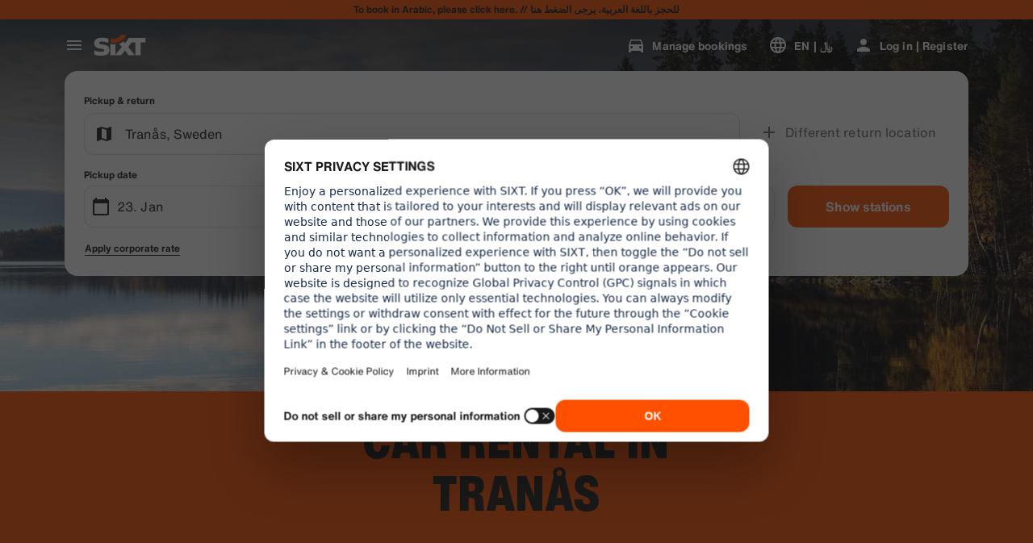

--- FILE ---
content_type: application/javascript
request_url: https://www.sixt.com.sa/webapp/customer-settings/36647.4fe641479afbf252.js
body_size: 5008
content:
"use strict";(self.webpackChunk_sixt_web_customer_settings=self.webpackChunk_sixt_web_customer_settings||[]).push([["36647"],{95185:function(e,t,a){a.d(t,{C:()=>s}),a(42792);var r=a(56017);class n extends r.X{constructor(e){super(e)}}var i=a(1352);class s{static decodeHeader(e){return s.decodePart(e,0)}static decodeBody(e){return s.decodePart(e,1)}static decodePart(e,t){try{return JSON.parse(s.base64UrlDecode(e.split(".")[t]))}catch(t){throw new n("Invalid token [".concat(e,"] specified: ").concat(t.message))}}static base64UrlDecode(e){let t=e.replace(/-/g,"+").replace(/_/g,"/");switch(t.length%4){case 0:break;case 2:t+="==";break;case 3:t+="=";break;default:throw"Illegal base64url string!"}try{return i.D.toUnicodeString(t)}catch(e){return i.D.toString(t)}}}},59007:function(e,t,a){a.d(t,{O:()=>r}),a(71625);class r{static assertIsDefined(e,t){if(null==e)throw Error("".concat(t||"Value"," was supposed to be defined but is not."));return e}}},88594:function(e,t,a){a.d(t,{f:()=>i}),a(75073),a(11523),a(68869);var r=a(7941);function n(e,t,a){return t in e?Object.defineProperty(e,t,{value:a,enumerable:!0,configurable:!0,writable:!0}):e[t]=a,e}class i extends r.V{onAuthStateChanged(e){let t=!(arguments.length>1)||void 0===arguments[1]||arguments[1];return this._onAuthStateChangedHandlers.push(e),t&&e(this._currentIdentity),()=>{let t=this._onAuthStateChangedHandlers.indexOf(e);t>-1&&this._onAuthStateChangedHandlers.splice(t,1)}}async restoreIdentity(e){let t=await this.getAuthFromBuffer();if(null===t)return;let a=await this.restoreIdentityInstance(t,e);this._currentIdentity=a}async updateAuthStatus(e){let t=null;null!==e&&(t=this.getNewIdentityInstance(e));let a=null==t?void 0:t.isUserChanged(this._currentIdentity);if(null===this._currentIdentity&&null!==e||null!==this._currentIdentity&&null===e||a)for(let e of this._onAuthStateChangedHandlers)e(t);this._currentIdentity=t,await this.updateBuffer(),await this.updateLegacyBuffer()}async updateBuffer(){if(void 0!==this._buffer){if(null!==this._currentIdentity){let e=this._currentIdentity.getDataForBuffer();await this._buffer.setItem(this._bufferName,e,this._bufferDuration)}else await this._buffer.removeItem(this._bufferName)}}async updateLegacyBuffer(){var e,t,a;if("undefined"!=typeof localStorage){if(null!==this._currentIdentity){let a=this._currentIdentity.getDataForLegacyBuffer();if(null===a)return;let r=null===(e=localStorage)||void 0===e?void 0:e.getItem("user"),n={...null!=r?JSON.parse(r):null,...a};null===(t=localStorage)||void 0===t||t.setItem("user",JSON.stringify(n))}else null===(a=localStorage)||void 0===a||a.removeItem("user")}}async getAuthFromBuffer(){if(void 0===this._buffer)return null;let e=await this._buffer.getItem(this._bufferName);return null===e?null:e}constructor({endpointBaseUrl:e,sixtHeaders:t,buffer:a,bufferName:r,bufferDuration:i=604800}){var s;super(e,t,null,a),n(this,"_currentIdentity",null),n(this,"_onAuthStateChangedHandlers",[]),n(this,"_bufferName",void 0),n(this,"_bufferDuration",void 0),this._bufferName=r||"sixt-auth-provider",this._bufferDuration=i,null===(s=this._buffer)||void 0===s||s.subscribe(this._bufferName,e=>{try{var t;let a=e&&(null===(t=JSON.parse(e))||void 0===t?void 0:t.data),r=a&&JSON.parse(a);this.updateAuthStatus(r||null)}catch(e){}})}}},72218:function(e,t,a){a.d(t,{j:()=>n});var r,n=((r={}).INVALID_OTP="INVALID_OTP",r.EXPIRED_OTP="EXPIRED_OTP",r.BAD_REQUEST="BAD_REQUEST",r.UNAUTHORIZED="UNAUTHORIZED",r.INTERNAL_ERROR="INTERNAL_ERROR",r.LOGIN_OTP_LIMIT_EXCEEDED="LOGIN_OTP_LIMIT_EXCEEDED",r.ACCESS_TOKEN_NOT_FOUND="ACCESS_TOKEN_NOT_FOUND",r)},2755:function(e,t,a){let r,n,i,s,o,u,d,p;a.d(t,{SixtApiV1AuthClient:()=>T,SixtApiV1GuestAuthClient:()=>k}),a(75073),a(68869);var l=a(88594),h=a(59007),c=a(44781),m=a(29466),f=a(86576),g=a(72218),y=a(95185),I=a(74777);function v(e,t,a){return t in e?Object.defineProperty(e,t,{value:a,enumerable:!0,configurable:!0,writable:!0}):e[t]=a,e}class _{static fromJson(e){let t=null;try{t=JSON.parse(e)}catch{return null}if((null==t?void 0:t.accessToken)===void 0||(null==t?void 0:t.expiresAt)===void 0||!I.O.RegexIsoDate.test(t.expiresAt))return null;let a=new _(t.accessToken);return a._expiresAt=new Date(t.expiresAt),a}get accessToken(){return this._accessToken}get userId(){return this._userId}get userEmail(){return this._userEmail}get expiresAt(){return this._expiresAt}isExpired(){return this._expiresAt<new Date}isUserChanged(e){return null!==e&&e.userId!==this._userId}getDataForBuffer(){return JSON.stringify({accessToken:this._accessToken,expiresAt:this._expiresAt})}getDataForLegacyBuffer(){return{auth:{accessToken:this._accessToken,expiresIn:this._expiresAt}}}toJson(){return JSON.stringify({accessToken:this._accessToken,expiresAt:this._expiresAt})}constructor(e){v(this,"_accessToken",void 0),v(this,"_expiresAt",void 0),v(this,"_userId",void 0),v(this,"_userEmail",void 0),this._accessToken=e;let t=y.C.decodeBody(e),a=t.exp-t.iat;this._expiresAt=new Date,this._expiresAt.setSeconds(this._expiresAt.getSeconds()+a-20),this._userId=t.user_id,this._userEmail=t.email}}let S="8daa37128f1c359496a3b9c11c75713f10a6d92a896e8097f9aaa967e7360552",w="556f2a40cddd9c87292f9a22cdab18d054409781a6aadc4e3fae5232e5ed9d55";a(71625),a(92362),a(55295);var b=a(78819),A=a(29089);let E=new(a.n(A)())({allErrors:!0,coerceTypes:!1,format:"fast",nullable:!0,unicode:!0,uniqueItems:!0,useDefaults:!0});E.addMetaSchema(a(5012));let O=E.compile({$schema:"http://json-schema.org/draft-07/schema#",defaultProperties:[],definitions:{IUserLoginOtpResponseChannel:{defaultProperties:[],properties:{detail:{description:"Masked channel detail (e.g., exa****@****com)",type:"string"},name:{description:"Channel name (e.g., email)",type:"string"}},required:["detail","name"],type:"object"}},properties:{channels:{description:"Channels that were used to send OTP to",items:{$ref:"#/definitions/IUserLoginOtpResponseChannel"},type:"array"},otpExpiryTime:{description:"Expiry time of the OTP",type:"string"},otpRetryLimit:{description:"Number of times you can retry OTP",type:"string"}},required:["channels","otpExpiryTime","otpRetryLimit"],type:"object"});function N(e,t,a){return t in e?Object.defineProperty(e,t,{value:a,enumerable:!0,configurable:!0,writable:!0}):e[t]=a,e}class T extends l.f{static async Initialize(e,t,a){let r=new T(e,t,a);return await r.restoreIdentity(),r}async login(e){let t=[{parameterName:"username",parameterValue:e.userName,parameterType:c.a.Body},{parameterName:"password",parameterValue:e.password,parameterType:c.a.Body}],a=await this.requestSingle(T.EndpointLogin,t);return await this.updateAuthStatus(a),this._currentIdentity}async loginWithHash(e){let t=[{parameterName:"hash",parameterValue:e.hash,parameterType:c.a.Body}],a=await this.requestSingle(T.EndpointLoginWithHash,t);return await this.updateAuthStatus(a),this._currentIdentity}async singleSignOn(e){let t=[{parameterName:"idToken",parameterValue:e.idToken,parameterType:c.a.Body}];e.firstName&&t.push({parameterName:"firstName",parameterValue:e.firstName,parameterType:c.a.Body}),e.lastName&&t.push({parameterName:"lastName",parameterValue:e.lastName,parameterType:c.a.Body});let a=await this.requestSingle(T.EndpointSingleSignOn,t);return await this.updateAuthStatus(a),this._currentIdentity}async logout(){let e=await this.getValidAccessToken();if(null==e)return;let t=[{parameterName:"accessToken",parameterValue:e,parameterType:c.a.Body}];try{await this.requestWithoutResponse(T.EndpointLogout,t),await this.updateAuthStatus(null)}catch(e){if(e instanceof m.M&&e.errorCode===g.j.ACCESS_TOKEN_NOT_FOUND){await this.updateAuthStatus(null);return}throw e}}async getValidAccessToken(){let e=arguments.length>0&&void 0!==arguments[0]&&arguments[0];return(await this.restoreIdentity(e),null==this._currentIdentity)?null:this._currentIdentity.accessToken}async getValidAuthorizationHeader(e){let t=await this.getValidAccessToken(e);return null===t?null:"Bearer ".concat(t)}async getUserId(){var e,t;return null!==(t=null===(e=this._currentIdentity)||void 0===e?void 0:e.userId)&&void 0!==t?t:null}async requestLoginOtp(e){let t=[{parameterName:"Sx-Browser-Id",parameterValue:h.O.assertIsDefined(this._sixtHeaders.browserId),parameterType:c.a.Header}],a=JSON.stringify(e);return await this.requestSingle(T.EndpointRequestLoginOtp,t,a)}async verifyLoginOtp(e){let t=[{parameterName:"Sx-Browser-Id",parameterValue:h.O.assertIsDefined(this._sixtHeaders.browserId),parameterType:c.a.Header}],a=JSON.stringify(e),r=await this.requestSingle(T.EndpointVerifyLoginOtp,t,a);return await this.updateAuthStatus(r),this._currentIdentity}async verifyGuestOtpForLogin(e){var t;let a={...e};a.guestAuthHeader&&delete a.guestAuthHeader;let r=[{parameterName:"Sx-Browser-Id",parameterValue:h.O.assertIsDefined(this._sixtHeaders.browserId),parameterType:c.a.Header},{parameterName:"Authorization",parameterValue:null!==(t=e.guestAuthHeader)&&void 0!==t?t:"",parameterType:c.a.Header}],n=JSON.stringify(a),i=await this.requestSingle(T.EndpointVerifyGuestOtpForLogin,r,n);return await this.updateAuthStatus(i),this._currentIdentity}async getToken(e){let t=[{parameterName:"Sx-Browser-Id",parameterValue:h.O.assertIsDefined(this._sixtHeaders.browserId),parameterType:c.a.Header}],a=JSON.stringify(e),r=await this.requestSingle(T.EndpointGetToken,t,a);return await this.updateAuthStatus(r),r}async requestUserLoginOtp(e){let t=[{parameterName:"Sx-Browser-Id",parameterValue:h.O.assertIsDefined(this._sixtHeaders.browserId),parameterType:c.a.Header}],a=JSON.stringify(e);return await this.requestSingle(T.EndpointUserLoginOtp,t,a)}async verifyUserLoginOtp(e){let t=[{parameterName:"Sx-Browser-Id",parameterValue:h.O.assertIsDefined(this._sixtHeaders.browserId),parameterType:c.a.Header}],a=JSON.stringify(e),r=await this.requestSingle(T.EndpointUserLoginOtpVerify,t,a);return await this.updateAuthStatus(r),r}updateAuthenticationStatus(e){return this.updateAuthStatus(e)}interceptHeaders(e){super.interceptHeaders(e),e.set("Sx-Browser-Id",h.O.assertIsDefined(this._sixtHeaders.browserId))}getNewIdentityInstance(e){return new _(e.accessToken)}async restoreIdentityInstance(e,t){let a=_.fromJson(e);return null===a?null:t||a.isExpired()?(await this.refreshToken(a),this._currentIdentity):a}async refreshToken(e){let t=[{parameterName:"accessToken",parameterValue:e.accessToken,parameterType:c.a.Body}];try{let e=await this.requestSingle(T.EndpointRefreshToken,t);await this.updateAuthStatus(e)}catch(e){if(e instanceof m.M){await this.updateAuthStatus(null);return}throw e}}constructor(e,t,a){super({endpointBaseUrl:e.endpoint,sixtHeaders:t,buffer:a,bufferName:"identity"})}}N(T,"CommonEndpointValues",{expiryInSeconds:0,supportAuthentication:!1,requireAuthentication:!1}),N(T,"EndpointLogin",{...T.CommonEndpointValues,httpMethod:f.w.Post,path:"/v1/auth/login",validateResponseItem:d,responseSchemaHash:w}),N(T,"EndpointLoginWithHash",{...T.CommonEndpointValues,httpMethod:f.w.Post,path:"/v1/auth/loginWithHash",validateResponseItem:d,responseSchemaHash:w}),N(T,"EndpointSingleSignOn",{...T.CommonEndpointValues,httpMethod:f.w.Post,path:"/v1/auth/sso",validateResponseItem:d,responseSchemaHash:w}),N(T,"EndpointRefreshToken",{...T.CommonEndpointValues,httpMethod:f.w.Post,path:"/v1/auth/refreshtoken",validateResponseItem:d,responseSchemaHash:w,isIdempotent:!0}),N(T,"EndpointLogout",{...T.CommonEndpointValues,httpMethod:f.w.Post,path:"/v1/auth/logout"}),N(T,"EndpointRequestLoginOtp",{...T.CommonEndpointValues,httpMethod:f.w.Post,path:"/v1/auth/requestLoginOTP",validateResponseItem:o,responseSchemaHash:S}),N(T,"EndpointVerifyLoginOtp",{...T.CommonEndpointValues,httpMethod:f.w.Post,path:"/v1/auth/verifyLoginOTP",validateResponseItem:d,responseSchemaHash:w}),N(T,"EndpointVerifyGuestOtpForLogin",{...T.CommonEndpointValues,httpMethod:f.w.Post,path:"/v1/auth/guest/otp/verify",validateResponseItem:d,responseSchemaHash:w}),N(T,"EndpointGetToken",{...T.CommonEndpointValues,httpMethod:f.w.Post,path:"/v1/auth/getToken",validateResponseItem:n,responseSchemaHash:"69c3359ab33fbbbc7ab11b111ea7390d70f54449f9003a1ee6f84eb301acde9d"}),N(T,"EndpointUserLoginOtp",{...T.CommonEndpointValues,httpMethod:f.w.Post,path:"/v1/auth/userLogin/otp",validateResponseItem:function(e){if(O(e))return e;throw Error("".concat(E.errorsText(O.errors.filter(e=>"if"!==e.keyword),{dataVar:"IUserLoginOtpResponse"}),"\n\n").concat((0,b.inspect)(e)))},responseSchemaHash:"a1b2c3d4e5f6g7h8i9j0k1l2m3n4o5p6q7r8s9t0u1v2w3x4y5z6a7b8c9d0e1f2"}),N(T,"EndpointUserLoginOtpVerify",{...T.CommonEndpointValues,httpMethod:f.w.Post,path:"/v1/auth/userLogin/otp/verify",validateResponseItem:d,responseSchemaHash:w}),a(11523);var x=a(7941);function H(e,t,a){return t in e?Object.defineProperty(e,t,{value:a,enumerable:!0,configurable:!0,writable:!0}):e[t]=a,e}class V{get accessToken(){return this._accessToken}get expiresAt(){return this._expiresAt}get reservationNumber(){return this._reservationNumber}get rentalActivityId(){return this._rentalActivityId}static fromJson(e){let t=null;try{t=JSON.parse(e)}catch{return null}if((null==t?void 0:t.accessToken)===void 0||(null==t?void 0:t.expiresAt)===void 0||!I.O.RegexIsoDate.test(t.expiresAt))return null;let a=new V(t.accessToken);return a._expiresAt=new Date(t.expiresAt),a}isExpired(){return this._expiresAt<new Date}toJson(){return JSON.stringify({accessToken:this._accessToken,expiresAt:this._expiresAt})}constructor(e){H(this,"_accessToken",void 0),H(this,"_expiresAt",void 0),H(this,"_reservationNumber",void 0),H(this,"_rentalActivityId",void 0),this._accessToken=e;let t=y.C.decodeBody(e),a=t.exp-t.iat;this._expiresAt=new Date,this._expiresAt.setSeconds(this._expiresAt.getSeconds()+a-20),this._reservationNumber=t.reservationNumber,this._rentalActivityId=t.rentalActivityId}}function L(e,t,a){return t in e?Object.defineProperty(e,t,{value:a,enumerable:!0,configurable:!0,writable:!0}):e[t]=a,e}class k extends x.V{updateAuthenticationStatus(e){throw Error("Method not implemented. As this won't be needed for the guest user")}static async Initialize(e,t,a){let r=new k(e,t,a);return await r.restoreIdentity(),r}async loginWithReservation(e){let t=[{parameterName:"reservationNumber",parameterValue:e.reservationNumber,parameterType:c.a.Body}];e.email&&t.push({parameterName:"email",parameterValue:e.email,parameterType:c.a.Body}),e.lastName&&t.push({parameterName:"lastName",parameterValue:e.lastName,parameterType:c.a.Body});let a=await this.requestSingle(k.EndpointLoginWithReservation,t);return await this.updateGuestAuthStatus(a),this._currentIdentity}async requestGuestOtp(e){var t;let a={...e};a.guestAuthHeader&&delete a.guestAuthHeader;let r=[{parameterName:"Sx-Browser-Id",parameterValue:h.O.assertIsDefined(this._sixtHeaders.browserId),parameterType:c.a.Header},{parameterName:"Authorization",parameterValue:null!==(t=e.guestAuthHeader)&&void 0!==t?t:"",parameterType:c.a.Header}],n=JSON.stringify(a);return await this.requestSingle(k.EndpointGuestOtp,r,n)}async getExistenceOfEmail(e){let t=[{parameterName:"Sx-Browser-Id",parameterValue:h.O.assertIsDefined(this._sixtHeaders.browserId),parameterType:c.a.Header},{parameterName:"Authorization",parameterValue:e.guestAuthHeader,parameterType:c.a.Header}];return await this.requestSingle(k.EndpointEmailStatus,t)}async getSelfServiceOtp(e){let t=JSON.stringify(e);return await this.requestSingle(k.EndpointSelfServiceGetOtp,[],t)}async verifySelfServiceOtp(e){let t=JSON.stringify(e),a=await this.requestSingle(k.EndpointSelfServiceVerifyOtp,[],t);return await this.updateGuestAuthStatus(a),a}async loginWithHash(e){let t=[{parameterName:"hash",parameterValue:e.hash,parameterType:c.a.Body}],a=await this.requestSingle(k.EndpointLoginWithHash,t);return await this.updateGuestAuthStatus(a),this._currentIdentity}async loginWithBookingId(e){let t=[{parameterName:"bookingID",parameterValue:e.bookingId,parameterType:c.a.Body}],a=await this.requestSingle(k.EndpointLoginWithBookingId,t);return await this.updateGuestAuthStatus(a),this._currentIdentity}getGuestLoginAuthMethod(e){let t=JSON.stringify(e);return this.requestSingle(k.EndpointGuestLoginGetAuthMethod,[],t)}requestGuestLoginOtp(e){let t=JSON.stringify(e);return this.requestSingle(k.EndpointGuestLoginOtp,[],t)}async verifyGuestLoginOtp(e){let t=JSON.stringify(e),a=await this.requestSingle(k.EndpointGuestLoginOtpVerify,[],t);return await this.updateGuestAuthStatus(a),this._currentIdentity}async verifyGuestLoginBookingDetails(e){let t=JSON.stringify(e),a=await this.requestSingle(k.EndpointGuestLoginBookingDetails,[],t);return await this.updateGuestAuthStatus(a),this._currentIdentity}async getValidAccessToken(){return(await this.restoreIdentity(),null==this._currentIdentity||this._currentIdentity.isExpired())?(await this.updateGuestAuthStatus(null),null):this._currentIdentity.accessToken}async getValidAuthorizationHeader(){let e=await this.getValidAccessToken();return null===e?null:"Bearer ".concat(e)}async getUserId(){var e,t;return null!==(t=null===(e=this._currentIdentity)||void 0===e?void 0:e.reservationNumber)&&void 0!==t?t:null}onAuthStateChanged(e){let t=!(arguments.length>1)||void 0===arguments[1]||arguments[1];return this._onAuthStateChangedHandlers.push(e),t&&e(this._currentIdentity),()=>{let t=this._onAuthStateChangedHandlers.indexOf(e);t>-1&&this._onAuthStateChangedHandlers.splice(t,1)}}async updateGuestAuthStatus(e){let t=null;if(null!=e&&(t=new V(e.accessToken)),null==this._currentIdentity&&null!=e||null!=this._currentIdentity&&null==e||null!=this._currentIdentity&&null!=t&&this._currentIdentity.reservationNumber!=t.reservationNumber)for(let e of this._onAuthStateChangedHandlers)e(t);void 0!==this._buffer&&(null!==t?await this._buffer.setItem(k.BUFFER_IDENTITY,t.toJson(),10800):await this._buffer.removeItem(k.BUFFER_IDENTITY)),this._currentIdentity=t}interceptHeaders(e){super.interceptHeaders(e),e.set("Sx-Browser-Id",h.O.assertIsDefined(this._sixtHeaders.browserId))}async restoreIdentity(){if(void 0===this._buffer)return;let e=await this._buffer.getItem(k.BUFFER_IDENTITY);if(null===e)return;let t=V.fromJson(e);if(null!==t&&(null===this._currentIdentity||(null==t?void 0:t.expiresAt)>this._currentIdentity.expiresAt)){var a;this._currentIdentity=t,(null===(a=this._currentIdentity)||void 0===a?void 0:a.isExpired())&&this.updateGuestAuthStatus(null)}}constructor(e,t,a){super(e.endpoint,t,null,a),L(this,"_onAuthStateChangedHandlers",[]),L(this,"_currentIdentity",null)}}L(k,"BUFFER_IDENTITY","guestIdentity"),L(k,"CommonEndpointValues",{expiryInSeconds:0,supportAuthentication:!1,requireAuthentication:!1}),L(k,"EndpointLoginWithReservation",{...k.CommonEndpointValues,httpMethod:f.w.Post,path:"/v1/auth/loginWithReservation",validateResponseItem:d,responseSchemaHash:w}),L(k,"EndpointGuestOtp",{...k.CommonEndpointValues,httpMethod:f.w.Post,path:"/v1/auth/guest/otp",validateResponseItem:o,responseSchemaHash:S}),L(k,"EndpointEmailStatus",{...k.CommonEndpointValues,httpMethod:f.w.Get,path:"/v1/auth/guest",validateResponseItem:u,responseSchemaHash:"86a7000f1ea3baa0c2d9706afe2f6bc329546d0880a9a055399156d5221b14d8"}),L(k,"EndpointSelfServiceGetOtp",{...k.CommonEndpointValues,httpMethod:f.w.Post,path:"/v1/auth/guest/selfservice/otp",validateResponseItem:r,responseSchemaHash:"3dfb7c87e181cadd736f33f2ee638224153a1bb416ae56a470590b7719c10d4f"}),L(k,"EndpointSelfServiceVerifyOtp",{...k.CommonEndpointValues,httpMethod:f.w.Post,path:"/v1/auth/guest/selfservice/otp/verify",validateResponseItem:p,responseSchemaHash:"c047065a9d0a98f689abb1b9b0b144ddd78b72bbb4ea4b4d1555cd30c8091c59"}),L(k,"EndpointLoginWithHash",{...k.CommonEndpointValues,httpMethod:f.w.Post,path:"/v1/auth/loginWithHash",validateResponseItem:d,responseSchemaHash:w}),L(k,"EndpointLoginWithBookingId",{...k.CommonEndpointValues,httpMethod:f.w.Post,path:"/v1/auth/loginWithBookingID",validateResponseItem:d,responseSchemaHash:w}),L(k,"EndpointGuestLoginGetAuthMethod",{...k.CommonEndpointValues,httpMethod:f.w.Post,path:"/v1/auth/guestLogin/getAuthMethod",validateResponseItem:i,responseSchemaHash:"04110651f5a92897428c436b019d96673e2fb4e01bcbd445729be4d9ae11038b"}),L(k,"EndpointGuestLoginOtp",{...k.CommonEndpointValues,httpMethod:f.w.Post,path:"/v1/auth/guestLogin/otp",validateResponseItem:s,responseSchemaHash:"034b5535cdae45cc3dc9ce2e5217a7798885f5f0a062417e8d5b73b4f2191baa"}),L(k,"EndpointGuestLoginOtpVerify",{...k.CommonEndpointValues,httpMethod:f.w.Post,path:"/v1/auth/guestLogin/otp/verify",validateResponseItem:d,responseSchemaHash:w}),L(k,"EndpointGuestLoginBookingDetails",{...k.CommonEndpointValues,httpMethod:f.w.Post,path:"/v1/auth/guestLogin/booking",validateResponseItem:d,responseSchemaHash:w})},5012:function(e){e.exports=JSON.parse('{"$schema":"http://json-schema.org/draft-06/schema#","$id":"http://json-schema.org/draft-06/schema#","title":"Core schema meta-schema","definitions":{"schemaArray":{"type":"array","minItems":1,"items":{"$ref":"#"}},"nonNegativeInteger":{"type":"integer","minimum":0},"nonNegativeIntegerDefault0":{"allOf":[{"$ref":"#/definitions/nonNegativeInteger"},{"default":0}]},"simpleTypes":{"enum":["array","boolean","integer","null","number","object","string"]},"stringArray":{"type":"array","items":{"type":"string"},"uniqueItems":true,"default":[]}},"type":["object","boolean"],"properties":{"$id":{"type":"string","format":"uri-reference"},"$schema":{"type":"string","format":"uri"},"$ref":{"type":"string","format":"uri-reference"},"title":{"type":"string"},"description":{"type":"string"},"default":{},"examples":{"type":"array","items":{}},"multipleOf":{"type":"number","exclusiveMinimum":0},"maximum":{"type":"number"},"exclusiveMaximum":{"type":"number"},"minimum":{"type":"number"},"exclusiveMinimum":{"type":"number"},"maxLength":{"$ref":"#/definitions/nonNegativeInteger"},"minLength":{"$ref":"#/definitions/nonNegativeIntegerDefault0"},"pattern":{"type":"string","format":"regex"},"additionalItems":{"$ref":"#"},"items":{"anyOf":[{"$ref":"#"},{"$ref":"#/definitions/schemaArray"}],"default":{}},"maxItems":{"$ref":"#/definitions/nonNegativeInteger"},"minItems":{"$ref":"#/definitions/nonNegativeIntegerDefault0"},"uniqueItems":{"type":"boolean","default":false},"contains":{"$ref":"#"},"maxProperties":{"$ref":"#/definitions/nonNegativeInteger"},"minProperties":{"$ref":"#/definitions/nonNegativeIntegerDefault0"},"required":{"$ref":"#/definitions/stringArray"},"additionalProperties":{"$ref":"#"},"definitions":{"type":"object","additionalProperties":{"$ref":"#"},"default":{}},"properties":{"type":"object","additionalProperties":{"$ref":"#"},"default":{}},"patternProperties":{"type":"object","additionalProperties":{"$ref":"#"},"default":{}},"dependencies":{"type":"object","additionalProperties":{"anyOf":[{"$ref":"#"},{"$ref":"#/definitions/stringArray"}]}},"propertyNames":{"$ref":"#"},"const":{},"enum":{"type":"array","minItems":1,"uniqueItems":true},"type":{"anyOf":[{"$ref":"#/definitions/simpleTypes"},{"type":"array","items":{"$ref":"#/definitions/simpleTypes"},"minItems":1,"uniqueItems":true}]},"format":{"type":"string"},"allOf":{"$ref":"#/definitions/schemaArray"},"anyOf":{"$ref":"#/definitions/schemaArray"},"oneOf":{"$ref":"#/definitions/schemaArray"},"not":{"$ref":"#"}},"default":{}}')}}]);
//# sourceMappingURL=36647.4fe641479afbf252.js.map

--- FILE ---
content_type: application/javascript
request_url: https://www.sixt.com.sa/webapp/chatbot/intl-chatbot-en-SA.4d45abf27dc3d81f.js
body_size: 375
content:
"use strict";(self.webpackChunk_sixt_web_chatbot=self.webpackChunk_sixt_web_chatbot||[]).push([["98371"],{43777:function(t,e,a){function n(t,e,a){return e in t?Object.defineProperty(t,e,{value:a,enumerable:!0,configurable:!0,writable:!0}):t[e]=a,t}a.r(e),a.d(e,{TranslationChatbotENSA:()=>r});class r{constructor(){n(this,"SmartBannerClose","Close"),n(this,"SmartBannerCta","To the App"),n(this,"SmartBannerSubtitle","Book and manage with ease."),n(this,"SmartBannerTitle","SIXT App")}}}}]);
//# sourceMappingURL=intl-chatbot-en-SA.4d45abf27dc3d81f.js.map